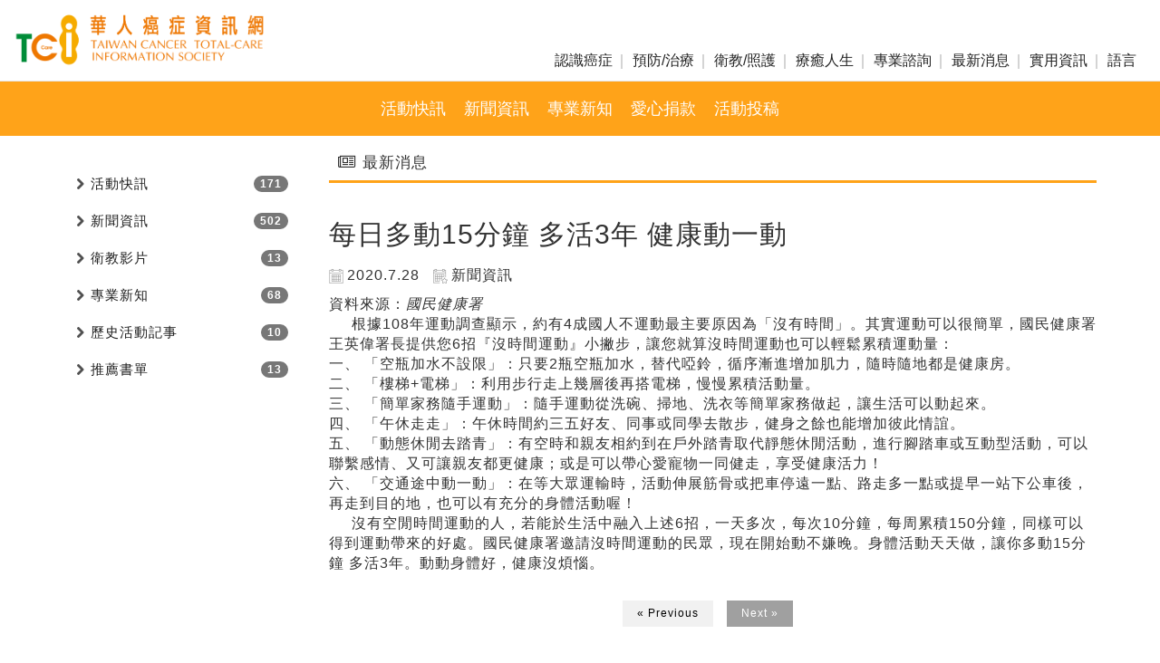

--- FILE ---
content_type: text/html; Charset=utf-8
request_url: https://www.tci-mandarin.com/ec99/rwd1277/news.asp?newsno=160
body_size: 20789
content:
<!DOCTYPE html>
<!--[if lt IE 7]> 	<html class="no-js ie6 oldie" lang="zh-TW"> <![endif]-->
<!--[if IE 7]>   	<html class="no-js ie7 oldie" lang="zh-TW"> <![endif]-->
<!--[if IE 8]>  	<html class="no-js ie8 oldie" lang="zh-TW"> <![endif]-->
<!--[if gt IE 8]><!-->
<html class="no-js" lang="zh-Hant-TW" dir="ltr">
<!--<![endif]-->

<head>
  <meta charset="utf-8">
  <meta http-equiv="X-UA-Compatible" content="IE=edge,chrome=1">
  <meta name="viewport" content="width=device-width, initial-scale=1, maximum-scale=1, user-scalable=no">
  <base href="//www.tci-mandarin.com/ec99/rwd1277/" />
<script type="application/ld+json">
{
  "@context": "https://schema.org",
  "@type": "Organization",
  "name": "台灣癌症資訊全人關懷協會-台灣癌症資訊全人關懷協會",
  "url": "https://www.tci-mandarin.com",
  "logo": "https://www.tci-mandarin.com/ec99/rwd1277/images/logo.png",
  "contactPoint": {
	"@type": "ContactPoint",
	"telephone": "02-2511-5101",
	"contactType": "customer service",
	"areaServed": "TW",
	"availableLanguage": ["zh-Hant"]
  }
}
</script>

<title>每日多動15分鐘 多活3年 健康動一動 - 台灣癌症資訊全人關懷協會-台灣癌症資訊全人關懷協會</title>
<meta name="keywords" content="tci,癌症,癌症諮詢.癌症資訊,腸癌,癌症圖說,乳癌,肺癌,胃癌,口腔癌,衛教,照護 ">
<meta name="description" content="
	資料來源：國民健康署



根據108年運動調查顯示，約有4成國人不運動最主要原因為「沒有時間」。其實運動可以很簡單，國民健康署王英偉署長提供您6招『沒時間運動』小撇步，讓您就算沒時間運動也可以輕鬆累積運動量：
一、「空瓶加水不設限」：只要2瓶空瓶加水，替代啞鈴，循序漸進增加肌力，隨時隨地都是健康房。
二、「樓梯+電梯」：利用步行走上幾層後再搭電梯，慢慢累積活動量。
三、「簡單家務隨手運動」：隨手運動從洗碗、掃地、洗衣等簡單家務做起，讓生活可以動起來。
四、「午休走走」：午休時間約三五好友、同事或同學去散步，健身之餘也能增加彼此情誼。
五、「動態休閒去踏青」：有空時和親友相約到在戶外踏青取代靜態休閒活動，進行腳踏車或互動型活動，可以聯繫感情、又可讓親友都更健康；或是可以帶心愛寵物一同健走，享受健康活力！
六、「交通途中動一動」：在等大眾運輸時，活動伸展筋骨或把車停遠一點、路走多一點或提早一站下公車後，再走到目的地，也可以有充分的身體活動喔！
沒有空閒時間運動的人，若能於生活中融入上述6招，一天多次，每次10分鐘，每周累積150分鐘，同樣可以得到運動帶來的好處。國民健康署邀請沒時間運動的民眾，現在開始動不嫌晚。身體活動天天做，讓你多動15分鐘多活3年。動動身體好，健康沒煩惱。

">
<meta name="AUTHOR" content="台灣癌症資訊全人關懷協會-台灣癌症資訊全人關懷協會">
<meta name="ROBOTS" content="INDEX, FOLLOW">
<meta property="og:title" content='每日多動15分鐘 多活3年 健康動一動 - 台灣癌症資訊全人關懷協會-台灣癌症資訊全人關懷協會'/>
<meta property="og:type" content='product'/>
<meta property="og:url" content="https://www.tci-mandarin.com/ec99/rwd1277/news.asp?newsno=160"/>
<meta property="og:site_name" content='台灣癌症資訊全人關懷協會-台灣癌症資訊全人關懷協會'/>
<link rel="canonical" href="https://www.tci-mandarin.com/ec99/rwd1277/news.asp?newsno=160" />
<link rel="alternate" href="https://www.tci-mandarin.com/ec99/rwd1277/news.asp?newsno=160" hreflang="zh-Hant" />
<meta name="msvalidate.01" content="8ED90FB69BCA31CF55BE7AADDF6636F3" /><!-- <a href='/ec99/rwd1277/default.asp'>Home</a> -->
<!-- Google tag (gtag.js) -->
<script async src="https://www.googletagmanager.com/gtag/js?id=G-72YX4XL23R"></script>
<script>
  window.dataLayer = window.dataLayer || [];
  function gtag(){dataLayer.push(arguments);}
  gtag('js', new Date());

  gtag('config', 'G-72YX4XL23R');
</script>

<!-- Global Site Tag (gtag.js) - Google Analytics -->
<script async src="https://www.googletagmanager.com/gtag/js?id=UA-155239606-51"></script>
<script>
  window.dataLayer = window.dataLayer || [];
  function gtag(){dataLayer.push(arguments);}
  gtag('js', new Date());

  gtag('config', 'UA-155239606-51');
</script>

<link rel="SHORTCUT ICON" href="/rwd1277/store/f1/shortcut.ico" />
<link rel="bookmark icon" href="/rwd1277/store/f1/shortcut.ico" />
<link rel="icon" href="/rwd1277/store/f1/shortcut.ico" /> 
<script type='text/javascript' src='/ec99/js/jquery-1.12.4.min.js' ></script>
<link rel="stylesheet" href="/ec99/css/shopping_tab.css">
<script src="/ec99/js/shopping_tab.js"></script>
<script src="/js/js.cookie.min.js"></script>

<link href="/ec99/css/style.css?v=201904231449" rel="stylesheet" type="text/css">
<link rel="stylesheet" href="./assets/css/bootstrap.min.css">
<link rel="stylesheet" href="./assets/css/font-awesome.min.css">
<link rel="stylesheet" href="./assets/css/animate.min.css">
<link rel="stylesheet" href="./assets/css/style_initialize.css">
<link rel="stylesheet" href="./assets/css/rwd1277_scss.min.css">
<link rel="stylesheet" href="assets/css/owl.carousel.min.css">
</link>
<link rel="stylesheet" href="assets/css/styleZ.css">
<link rel="stylesheet" href="assets/css/owl.theme.default.min.css">
</link>
<link rel="stylesheet" href="assets/css/new0418.css">

<!-- 2023-abby-megamenu -->
<link rel="stylesheet" href="assets/css/megamenu.css">



<link rel="stylesheet"
  href="bower_components/eonasdan-bootstrap-datetimepicker/build/css/bootstrap-datetimepicker.min.css" />
<!--[if lt IE 9]>
  <script src="https://cdnjs.cloudflare.com/ajax/libs/html5shiv/3.7.3/html5shiv.min.js"></script>
  <script src="https://cdnjs.cloudflare.com/ajax/libs/respond.js/1.4.2/respond.min.js"></script>
<![endif]-->


<!-- 2023-frank-megamenu -->
<link rel="stylesheet" href="assets/css/megamenu02.min.css">


<style>
  #Li_4,
  #Li_7,
  #Li_8,
  #Li_9,
  #Li_10,
  #Li_11,
  #Li_12,
  #Li_13,
  #Li_14 {
    display: none;
  }
</style>

</head>

<body>

  <!-- 電腦版navbar 20241108 增加多國語系版本navbar.2.asp  -->
  <!-- !增加多國語系版本(對應navbar04.asp) -->
<nav class="navbar navbar-default pcnav" role="navigation">

  <!--toplinebg-->


  <div class="navbar-header">
    <button type="button" class="navbar-toggle" data-toggle="collapse" data-target=".navbar-ex1-collapse">
      <span class="sr-only">選單切換</span>
      <span class="icon-bar"></span>
      <span class="icon-bar"></span>
      <span class="icon-bar"></span>
    </button>

    <div class="navbar-brand">
      <a href='/'><img src='/rwd1277/Store/OwnImage/logo-02.png' border='0'></a>
    </div>
  </div>

  <!-- 手機隱藏選單區 -->
  <div class="collapse navbar-collapse navbar-ex1-collapse">

    <div class="nav navbar-nav navbar-right MENU">
      <a href="javascript:;" tabindex="0" class="" id="" style="display:none;"></a>
      <a href="javascript:;" tabindex="0" class="a1" id="a1">認識癌症</a>
      <a href="javascript:;" tabindex="0" class="a2" id="a2">預防/治療</a>
      <a href="javascript:;" tabindex="0" class="a3" id="a3">衛教/照護</a>
      <a href="javascript:;" tabindex="0" class="a4" id="a4">療癒人生</a>
      <a href="javascript:;" tabindex="0" class="a5" id="a5">專業諮詢</a>
      <a href="javascript:;" tabindex="0" class="a7" id="a7">最新消息</a>
      <a href="javascript:;" tabindex="0" class="a6" id="a6">實用資訊</a>
      <!-- <a href='#modal-popo' data-toggle="modal"><i class="fa fa-search" aria-hidden="true"></i>搜尋</a> -->
      <!-- 裝了2組NAVBAR 會有衝突, 改FOOTER顯示該功能 -->
      <a href="javascript:;" tabindex="0" class="a8" id="a8">語言</a>
    </div>
    <div class="pd">
      <ul class="p1" id="PD1">
        <li><a href="category.asp?category_ID=547" title="癌症資訊">癌症資訊</a></li>
        <li><a href="category.asp?category_ID=15" title="癌症型態">癌症型態</a></li>
        <li><a href="category.asp?category_ID=392" title="危險因子">危險因子</a></li>
        <li><a href="category.asp?category_ID=412" title="癌症預後">癌症預後</a></li>
        <li><a href="Category.asp?Xcategory_id=9&category_id=41" title="癌症圖說">癌症圖說</a></li>
        <li><a href="Category.asp?category_id=340" title="簡易醫學字典">簡易醫學字典</a></li>
      </ul>
      <ul class="p2" id="PD2">
        <li><a href="category.asp?category_id=373" title="癌症篩檢">癌症篩檢</a></li>
        <li><a href="category.asp?category_id=477" title="預防癌症">預防癌症</a></li>
        <li><a href="category.asp?category_id=59" title="診斷">診斷</a></li>

        <li><a href="category.asp?category_id=50" title="治療方式">治療方式</a></li>
        <li><a href="category.asp?category_id=52" title="藥品字典">藥品字典</a></li>
        <li><a href="category.asp?category_id=203" title="常見治療組合">常見治療組合</a></li>
      </ul>
      <ul class="p3" id="PD3">
        <li><a href="category.asp?category_id=247" title="副作用處理">副作用處理</a></li>
        <li><a href="category.asp?category_id=445" title="情緒管理">情緒管理</a></li>
        <li><a href="category.asp?category_id=212" title="復健運動">復健運動</a></li>
        <li><a href="category.asp?category_id=379" title="營養照護">營養照護</a></li>
        <li><a href="category.asp?category_id=386" title="癌症照護">癌症照護</a></li>
        <li><a href="category.asp?category_id=219" title="晚期人生">晚期癌症</a></li>
        <li><a href="category.asp?category_id=85" title="安寧療護">安寧療護</a></li>
        <li><a href="news.asp?category=3" title="衛教影片">衛教影片</a></li>

      </ul>
      <ul class="p4" id="PD4">
        <li><a href="category.asp?category_id=605" title="簡介">簡介</a></li>
        <li><a href="category.asp?category_id=606" title="治療後的生活">治療後的生活</a></li>
        <li><a href="category.asp?category_id=607" title="追蹤照護">追蹤照護</a></li>
        <li><a href="category.asp?category_id=608" title="延遲效應">延遲效應</a></li>
        <li><a href="category.asp?category_id=609" title="家庭問題">家庭問題</a></li>
        <li><a href="category.asp?category_id=610" title="晚期癌症">晚期癌症</a></li>
        <li><a href="category.asp?category_id=611" title="兒童照護">兒童照護</a></li>

      </ul>
      <ul class="p5" id="PD5">
        <li><a href="qa.asp" title="我要發問">我要發問</a></li>
        <li><a href="faqII.asp" title="常見問題Q">常見問題Q&A</a></li>
        <li><a href="category.asp?category_ID=416" title="詢問醫師問題">詢問醫師問題</a></li>
        <li><a href="event.asp" title="央央醫師限時批" target="_blank">央央醫師限時批</a></li>
      </ul>
      <ul class="p6" id="PD6">
        <li><a href="category.asp?category_id=479" title="菸害防制">菸害防制</a></li>
        <li><a href="category.asp?category_id=226" title="臨床試驗">臨床試驗</a></li>
        <li><a href="category.asp?category_id=593" title="認識抗生素">認識抗生素</a></li>
        <li><a href="category.asp?category_ID=171" title="掛號通">掛號通</a></li>
        <li><a href="category.asp?category_id=421" title="心情故事">心情故事</a></li>
        <li><a href="category.asp?category_id=159" title="保險資訊">保險資訊</a></li>
        <li><a href="category.asp?category_id=196" title="社會資源">社會資源</a></li>
        <!-- <li><a href="category.asp?category_id=161" title="康復用品">康復用品</a></li> -->
        <li><a href="category.asp?category_id=561" title="健康園地">健康園地</a></li>
      </ul>

      <ul class="p7" id="PD7">
        <li><a href="news.asp?category=1" title="活動快訊">活動快訊</a></li>
        <li><a href="news.asp?category=2" title="新聞資訊">新聞資訊</a></li>

        <li><a href="news.asp?category=5" title="專業新知">專業新知</a></li>
        <li><a href="category.asp?category_ID=419" title="愛心捐款">愛心捐款</a></li>
        <li><a href="contributor.asp" title="活動投稿">活動投稿</a></li>
      </ul>


      <ul class="p8" id="PD8">
        <li><a target="_blank" href="https://www.tci-mandarin.com/" title="繁體">繁體</a></li>
        <li><a target="_blank"
            href="https://www-tci--mandarin-com.translate.goog/?_x_tr_sl=zh-TW&_x_tr_tl=zh-CN&_x_tr_hl=zh-TW&_x_tr_pto=wapp"
            title="簡體简体">简体</a></li>
        <li><a target="_blank"
            href="https://www-tci--mandarin-com.translate.goog/?_x_tr_sl=zh-TW&_x_tr_tl=vi&_x_tr_hl=zh-TW&_x_tr_pto=wapp"
            title="越南Tiếng Việt">Tiếng Việt</a></li>
        <li><a target="_blank"
            href="https://www-tci--mandarin-com.translate.goog/?_x_tr_sl=zh-TW&_x_tr_tl=id&_x_tr_hl=zh-TW&_x_tr_pto=wapp"
            title="印尼Indonesia">Indonesia</a></li>
        <li><a target="_blank"
            href="https://www-tci--mandarin-com.translate.goog/?_x_tr_sl=zh-TW&_x_tr_tl=tl&_x_tr_hl=zh-TW&_x_tr_pto=wapp"
            title="菲律賓Filipino">Filipino</a></li>
        <li><a target="_blank"
            href="https://www-tci--mandarin-com.translate.goog/?_x_tr_sl=zh-TW&_x_tr_tl=th&_x_tr_hl=zh-TW&_x_tr_pto=wapp"
            title="泰國แบบไทย">แบบไทย</a></li>
        <li><a target="_blank"
            href="https://www-tci--mandarin-com.translate.goog/?_x_tr_sl=zh-TW&_x_tr_tl=km&_x_tr_hl=zh-TW&_x_tr_pto=wapp"
            title="柬埔寨កម្ពុជា។">កម្ពុជា។</a></li>
        <li><a target="_blank" href="Sitemap-language.asp" title="更多語言">更多語言</a></li>
      </ul>

    </div>


    <!-- 手機隱藏選單區結束 -->
  </div>
</nav>


<!-- 客製NAVBAR -->
<style type="text/css">
  .collapse.navbar-collapse.navbar-ex1-collapse {
    background: #FFF;
  }

  ul li {
    list-style: none;
    padding: 0;
    margin: 0;
  }

  nav.navbar {
    border: 0;
    border-radius: 0;
    margin-bottom: 0;
    z-index: 100;
    position: fixed;
    width: 100%;
    top: 0;
  }

  .MENU {
    margin: 30px 0 0;
    position: relative;
    height: 45px;
    text-align: center;
    display: flex;
    flex-wrap: wrap;
  }

  .MENU>a {
    color: #222;
    text-decoration: none;
    padding: 4px 10px;
    margin: 0 4px;
    font-size: 16px;
    padding: 0px 10px 0px;
    height: 44px;
    line-height: 44px;
    z-index: 101;
    position: relative;
  }

  .MENU>a:focus {
    background-color: #084779;
    outline: none;
    border-radius: 0px;
    color: #fcbb60;
    position: relative;
  }

  .MENU>a+a::before {
    content: '';
    position: absolute;
    left: -3px;
    height: 16px;
    width: 2px;
    background: #d4d4d4;
    top: 15px;
  }

  .MENU>.a1::before {
    display: none;
  }

  .pd {
    width: 100%;
    min-height: 60px;
    position: absolute;
    background: hsla(36, 100%, 50%, .9);
    top: 74px;
    left: 0;
    overflow: hidden;
    display: flex;
    justify-content: center;
    align-items: center;
    transition: all .5s;
    z-index: 500;
  }

  .pd a {
    color: #FFF;
    font-size: 18px;
  }

  .pd ul {
    display: none;
    position: absolute;
    width: 80%;
    /* height: 50px; */
    padding-top: 16px;
    /* overflow: hidden; */
    text-align: center;
    z-index: 1;
    display: flex;
    justify-content: center;
    flex-basis: 200px;
    flex-wrap: wrap;
    align-items: center;
    padding: 0;
    line-height: 50px;
    /* 針對機XIE11調整*/
    left: 10%;
    /* 針對機XIE11調整*/
  }

  .pd ul li a {
    display: inline-block;
    padding: 0 10px;
    text-decoration: none;
    position: relative;
    -webkit-transition: all .5s;
    -moz-transition: all .5s;
  }

  .pd ul li a:after {
    content: attr(title);
    display: none;
    color: #464646;
    font-size: 12px;
  }

  .pd ul li a:hover {
    -webkit-transform: translate(0, -8px);
    -moz-transform: translate(0, -8px);
  }

  .pd ul li a:hover:after {
    color: #0066CC;
  }

  @media screen and (min-width:1200px) {

    .MENU a+a:focus::after {
      content: '';
      width: 10px;
      height: 10px;
      position: absolute;
      bottom: -1px;
      border-bottom: 9px solid #f2a32e;
      border-right: 10px solid transparent;
      border-left: 10px solid transparent;
      left: 10px;
      z-index: 999;
      display: block;
    }
  }


  @media screen and (max-width:1374px) {
    .pd {
      /* min-height: 120px; */
      transition: all .5s;
      top: 100%;
    }

    .MENU>a {
      margin: 0 1px;
    }
  }

  @media screen and (max-width:767px) {
    .MENU {
      margin-top: 0;
      display: flex;
      justify-content: center;
    }



    .pd {
      position: absolute;
      bottom: -22px;
      top: unset;
      height: 150px;
      transition: all .5s;
    }

    .pd ul li {
      line-height: 33px;
    }

    .navbar-collapse.in {
      overflow-y: auto;
      min-height: 250px;
      width: 100%;
    }
  }

  @media screen and (max-width:400px) {
    .navbar-collapse.in {

      min-height: 300px;
    }

    .pd {

      bottom: 0px;

    }

  }

  #PD1 {
    display: none;
  }

  #PD2 {
    display: none;
  }

  #PD3 {
    display: none;
  }

  #PD4 {
    display: none;
  }

  #PD5 {
    display: none;
  }

  #PD6 {
    display: none;
  }

  #PD7 {
    display: none;
  }

  #PD8 {
    display: none;
  }

  /* .pd ul.p1{display:flex;} */
  .pd ul.p1 li:nth-child(1) a {
    -webkit-animation: mac1 1s ease;
    -moz-animation: mac1 1s ease;
  }

  .pd ul.p1 li:nth-child(2) a {
    -webkit-animation: mac2 1s ease;
    -moz-animation: mac2 1s ease;
  }

  .pd ul.p1 li:nth-child(3) a {
    -webkit-animation: mac3 1s ease;
    -moz-animation: mac3 1s ease;
  }

  .pd ul.p1 li:nth-child(4) a {
    -webkit-animation: mac4 1s ease;
    -moz-animation: mac4 1s ease;
  }

  .pd ul.p1 li:nth-child(5) a {
    -webkit-animation: mac5 1s ease;
    -moz-animation: mac5 1s ease;
  }

  .pd ul.p1 li:nth-child(6) a {
    -webkit-animation: mac6 1s ease;
    -moz-animation: mac6 1s ease;
  }

  .pd ul.p1 li:nth-child(7) a {
    -webkit-animation: mac7 1s ease;
    -moz-animation: mac7 1s ease;
  }

  .pd ul.p1 li:nth-child(8) a {
    -webkit-animation: mac8 1s ease;
    -moz-animation: mac8 1s ease;
  }

  /* .MENU > a.a2:focus ~ ul.p1{display:none;}
  .MENU > a.a2:focus ~ ul.p2{display:flex;} */
  /* .menu > a.a2:focus .pd ul.p1{ display:none;} */
  /* .menu > a.a2:focus .pd ul.p2{ display: flex;} */
  .pd ul.p2 li:nth-child(1) a {
    -webkit-animation: mac1 1s;
    -moz-animation: mac1 1s ease;
  }

  .pd ul.p2 li:nth-child(2) a {
    -webkit-animation: mac2 1s;
    -moz-animation: mac2 1s ease;
  }

  .pd ul.p2 li:nth-child(3) a {
    -webkit-animation: mac3 1s;
    -moz-animation: mac3 1s ease;
  }

  .pd ul.p2 li:nth-child(4) a {
    -webkit-animation: mac4 1s;
    -moz-animation: mac4 1s ease;
  }

  .pd ul.p2 li:nth-child(5) a {
    -webkit-animation: mac5 1s;
    -moz-animation: mac5 1s ease;
  }

  .pd ul.p2 li:nth-child(6) a {
    -webkit-animation: mac6 1s;
    -moz-animation: mac6 1s ease;
  }

  .pd ul.p2 li:nth-child(7) a {
    -webkit-animation: mac7 1s;
    -moz-animation: mac7 1s ease;
  }

  .pd ul.p2 li:nth-child(8) a {
    -webkit-animation: mac8 1s;
    -moz-animation: mac8 1s ease;
  }

  .pd ul.p2 li:nth-child(9) a {
    -webkit-animation: mac9 1s;
    -moz-animation: mac9 1s ease;
  }


  .pd ul.p3 li:nth-child(1) a {
    -webkit-animation: mac1 1s;
    -moz-animation: mac1 1s ease;
  }

  .pd ul.p3 li:nth-child(2) a {
    -webkit-animation: mac2 1s;
    -moz-animation: mac2 1s ease;
  }

  .pd ul.p3 li:nth-child(3) a {
    -webkit-animation: mac3 1s;
    -moz-animation: mac3 1s ease;
  }

  .pd ul.p3 li:nth-child(4) a {
    -webkit-animation: mac4 1s;
    -moz-animation: mac4 1s ease;
  }

  .pd ul.p3 li:nth-child(5) a {
    -webkit-animation: mac5 1s;
    -moz-animation: mac5 1s ease;
  }

  .pd ul.p3 li:nth-child(6) a {
    -webkit-animation: mac6 1s;
    -moz-animation: mac6 1s ease;
  }

  .pd ul.p3 li:nth-child(7) a {
    -webkit-animation: mac6 1s;
    -moz-animation: mac7 1s ease;
  }

  .pd ul.p3 li:nth-child(8) a {
    -webkit-animation: mac6 1s;
    -moz-animation: mac8 1s ease;
  }


  .pd ul.p4 li:nth-child(1) a {
    -webkit-animation: mac2 1s;
    -moz-animation: mac2 1s ease;
  }

  .pd ul.p4 li:nth-child(2) a {
    -webkit-animation: mac3 1s;
    -moz-animation: mac3 1s ease;
  }

  .pd ul.p4 li:nth-child(3) a {
    -webkit-animation: mac4 1s;
    -moz-animation: mac4 1s ease;
  }

  .pd ul.p4 li:nth-child(4) a {
    -webkit-animation: mac5 1s;
    -moz-animation: mac5 1s ease;
  }

  .pd ul.p4 li:nth-child(5) a {
    -webkit-animation: mac5 1s;
    -moz-animation: mac5 1s ease;
  }

  .pd ul.p4 li:nth-child(6) a {
    -webkit-animation: mac6 1s;
    -moz-animation: mac6 1s ease;
  }

  .pd ul.p4 li:nth-child(7) a {
    -webkit-animation: mac7 1s;
    -moz-animation: mac7 1s ease;
  }

  .pd ul.p4 li:nth-child(8) a {
    -webkit-animation: mac8 1s;
    -moz-animation: mac8 1s ease;
  }

  .pd ul.p5 li:nth-child(1) a {
    -webkit-animation: mac2 1s;
    -moz-animation: mac2 1s ease;
  }

  .pd ul.p5 li:nth-child(2) a {
    -webkit-animation: mac3 1s;
    -moz-animation: mac3 1s ease;
  }

  .pd ul.p5 li:nth-child(3) a {
    -webkit-animation: mac4 1s;
    -moz-animation: mac4 1s ease;
  }

  .pd ul.p5 li:nth-child(4) a {
    -webkit-animation: mac5 1s;
    -moz-animation: mac5 1s ease;
  }

  .pd ul.p5 li:nth-child(5) a {
    -webkit-animation: mac5 1s;
    -moz-animation: mac5 1s ease;
  }

  .pd ul.p5 li:nth-child(6) a {
    -webkit-animation: mac6 1s;
    -moz-animation: mac6 1s ease;
  }

  .pd ul.p5 li:nth-child(7) a {
    -webkit-animation: mac7 1s;
    -moz-animation: mac7 1s ease;
  }

  .pd ul.p5 li:nth-child(8) a {
    -webkit-animation: mac8 1s;
    -moz-animation: mac8 1s ease;
  }

  .pd ul.p6 li:nth-child(1) a {
    -webkit-animation: mac2 1s;
    -moz-animation: mac2 1s ease;
  }

  .pd ul.p6 li:nth-child(2) a {
    -webkit-animation: mac3 1s;
    -moz-animation: mac3 1s ease;
  }

  .pd ul.p6 li:nth-child(3) a {
    -webkit-animation: mac4 1s;
    -moz-animation: mac4 1s ease;
  }

  .pd ul.p6 li:nth-child(4) a {
    -webkit-animation: mac4 1s;
    -moz-animation: mac4 1s ease;
  }

  .pd ul.p6 li:nth-child(5) a {
    -webkit-animation: mac5 1s;
    -moz-animation: mac5 1s ease;
  }

  .pd ul.p6 li:nth-child(6) a {
    -webkit-animation: mac6 1s;
    -moz-animation: mac6 1s ease;
  }

  .pd ul.p6 li:nth-child(7) a {
    -webkit-animation: mac7 1s;
    -moz-animation: mac7 1s ease;
  }

  .pd ul.p6 li:nth-child(8) a {
    -webkit-animation: mac8 1s;
    -moz-animation: mac8 1s ease;
  }

  .pd ul.p7 li:nth-child(1) a {
    -webkit-animation: mac2 1s;
    -moz-animation: mac2 1s ease;
  }

  .pd ul.p7 li:nth-child(2) a {
    -webkit-animation: mac3 1s;
    -moz-animation: mac3 1s ease;
  }

  .pd ul.p7 li:nth-child(3) a {
    -webkit-animation: mac4 1s;
    -moz-animation: mac4 1s ease;
  }

  .pd ul.p7 li:nth-child(4) a {
    -webkit-animation: mac5 1s;
    -moz-animation: mac5 1s ease;
  }

  .pd ul.p7 li:nth-child(5) a {
    -webkit-animation: mac5 1s;
    -moz-animation: mac5 1s ease;
  }

  .pd ul.p7 li:nth-child(6) a {
    -webkit-animation: mac6 1s;
    -moz-animation: mac6 1s ease;
  }

  .pd ul.p7 li:nth-child(7) a {
    -webkit-animation: mac7 1s;
    -moz-animation: mac7 1s ease;
  }

  .pd ul.p7 li:nth-child(8) a {
    -webkit-animation: mac8 1s;
    -moz-animation: mac8 1s ease;
  }



  .pd ul.p8 li:nth-child(1) a {
    -webkit-animation: mac2 1s;
    -moz-animation: mac2 1s ease;
  }

  .pd ul.p8 li:nth-child(2) a {
    -webkit-animation: mac3 1s;
    -moz-animation: mac3 1s ease;
  }

  .pd ul.p8 li:nth-child(3) a {
    -webkit-animation: mac4 1s;
    -moz-animation: mac4 1s ease;
  }

  .pd ul.p8 li:nth-child(4) a {
    -webkit-animation: mac5 1s;
    -moz-animation: mac5 1s ease;
  }

  .pd ul.p8 li:nth-child(5) a {
    -webkit-animation: mac5 1s;
    -moz-animation: mac5 1s ease;
  }

  .pd ul.p8 li:nth-child(6) a {
    -webkit-animation: mac6 1s;
    -moz-animation: mac6 1s ease;
  }

  .pd ul.p8 li:nth-child(7) a {
    -webkit-animation: mac7 1s;
    -moz-animation: mac7 1s ease;
  }

  .pd ul.p8 li:nth-child(8) a {
    -webkit-animation: mac8 1s;
    -moz-animation: mac8 1s ease;
  }





  /*animation Keyframes start*/
  /*animation for webkit*/
  @-webkit-keyframes mac1 {
    0% {
      -webkit-transform: translate(390px, -160px);
      opacity: 0;
    }

    100% {
      -webkit-transform: translate(0px, 0px);
      opacity: 1;
    }
  }

  @-webkit-keyframes mac2 {
    0% {
      -webkit-transform: translate(260px, -160px);
      opacity: 0;
    }

    100% {
      -webkit-transform: translate(0px, 0px);
      opacity: 1;
    }
  }

  @-webkit-keyframes mac3 {
    0% {
      -webkit-transform: translate(130px, -160px);
      opacity: 0;
    }

    100% {
      -webkit-transform: translate(0px, 0px);
      opacity: 1;
    }
  }

  @-webkit-keyframes mac4 {
    0% {
      -webkit-transform: translate(-130px, -160px);
      opacity: 0;
    }

    100% {
      -webkit-transform: translate(0px, 0px);
      opacity: 1;
    }
  }

  @-webkit-keyframes mac5 {
    0% {
      -webkit-transform: translate(-260px, -160px);
      opacity: 0;
    }

    100% {
      -webkit-transform: translate(0px, 0px);
      opacity: 1;
    }
  }

  @-webkit-keyframes mac6 {
    0% {
      -webkit-transform: translate(-390px, -160px);
      opacity: 0;
    }

    100% {
      -webkit-transform: translate(0px, 0px);
      opacity: 1;
    }
  }

  @-webkit-keyframes mac7 {
    0% {
      -webkit-transform: translate(-520px, -160px);
      opacity: 0;
    }

    100% {
      -webkit-transform: translate(0px, 0px);
      opacity: 1;
    }
  }

  @-webkit-keyframes mac8 {
    0% {
      -webkit-transform: translate(-680px, -160px);
      opacity: 0;
    }

    100% {
      -webkit-transform: translate(0px, 0px);
      opacity: 1;
    }
  }

  @-webkit-keyframes mac9 {
    0% {
      -webkit-transform: translate(-840px, -160px);
      opacity: 0;
    }

    100% {
      -webkit-transform: translate(0px, 0px);
      opacity: 1;
    }
  }

  /*Animation for Firefox*/
  @-moz-keyframes mac1 {
    0% {
      -moz-transform: translate(390px, -160px);
      opacity: 0;
    }

    100% {
      -moz-transform: translate(0px, 0px);
      opacity: 1;
    }
  }

  @-moz-keyframes mac2 {
    0% {
      -moz-transform: translate(260px, -160px);
      opacity: 0;
    }

    100% {
      -moz-transform: translate(0px, 0px);
      opacity: 1;
    }
  }

  @-moz-keyframes mac3 {
    0% {
      -moz-transform: translate(130px, -160px);
      opacity: 0;
    }

    100% {
      -moz-transform: translate(0px, 0px);
      opacity: 1;
    }
  }

  @-moz-keyframes mac4 {
    0% {
      -moz-transform: translate(-130px, -160px);
      opacity: 0;
    }

    100% {
      -moz-transform: translate(0px, 0px);
      opacity: 1;
    }
  }

  @-moz-keyframes mac5 {
    0% {
      -moz-transform: translate(-260px, -160px);
      opacity: 0;
    }

    100% {
      -moz-transform: translate(0px, 0px);
      opacity: 1;
    }
  }

  @-moz-keyframes mac6 {
    0% {
      -moz-transform: translate(-390px, -160px);
      opacity: 0;
    }

    100% {
      -moz-transform: translate(0px, 0px);
      opacity: 1;
    }
  }

  @-moz-keyframes mac7 {
    0% {
      -moz-transform: translate(-520px, -160px);
      opacity: 0;
    }

    100% {
      -moz-transform: translate(0px, 0px);
      opacity: 1;
    }
  }

  @-moz-keyframes mac8 {
    0% {
      -moz-transform: translate(-650px, -160px);
      opacity: 0;
    }

    100% {
      -moz-transform: translate(0px, 0px);
      opacity: 1;
    }
  }

  @-moz-keyframes mac9 {
    0% {
      -moz-transform: translate(-840px, -160px);
      opacity: 0;
    }

    100% {
      -moz-transform: translate(0px, 0px);
      opacity: 1;
    }
  }



  .KV {
    position: relative;
    z-index: -1;
  }

  /* 客製NAVBAR 設定*/
  .iD_NB_06.navbar-default {
    background-color: #fff;
    border-color: #fff;
    width: 100%
  }

  .iD_NB_06.SEARCH-BAR.navbar-form {
    -webkit-box-shadow: none;
    box-shadow: none
  }

  .iD_NB_06.SEARCH-BAR .container {
    padding-top: 5px;
  }

  #LOGO {
    margin-left: 5px
  }

  .iD_NB_06 a {
    text-decoration: none;
  }

  form.navbar-form.navbar-right {
    position: relative;
    width: 100%
  }

  .toplink-left {
    float: left;
    padding: 15px
  }

  .toplink-right {
    float: right;
    padding: 15px
  }

  .iD_NB_06.TOPLINK-BG {
    background: #e7e7e7;
    overflow: hidden;
    border-bottom: 1px solid #CCC;
  }

  .iD_NB_06.SEARCH-BAR {
    display: none;
    background: #ff9800;
    position: absolute;
    top: 50px;
    left: 0;
    right: 0;
    top: 74px;
    z-index: 999;
    height: 60px;
  }

  .iD_NB_06.SEARCH-BAR .form-control {
    border: 0;
    float: left;
    width: 100%;
    background: rgba(255, 255, 255, 0.1);
    border: 0;
    color: #FFF
  }

  .iD_NB_06.SEARCH-BAR .form-control::-webkit-input-placeholder {
    color: #fff
  }

  .iD_NB_06.SEARCH-BAR .form-control::-moz-placeholder {
    color: #fff
  }

  .iD_NB_06.SEARCH-BAR .form-control::-moz-placeholder {
    color: #fff
  }

  .iD_NB_06.SEARCH-BAR .form-control:-ms-input-placeholder {
    color: #fff
  }

  .iD_NB_06.SEARCH-BAR .form-control::-ms-input-placeholder {
    color: #fff
  }

  .SBTN {
    position: absolute;
    right: 30px;
    top: 0
  }

  @media screen and (max-width:1374px) {
    .iD_NB_06.SEARCH-BAR {
      /* height: 120px; */
      top: 151px;
    }


  }

  @media (min-width: 768px) {
    .navbar-form .form-group {
      display: inline-block;
      margin-bottom: 0;
      vertical-align: middle;
      width: 98%;
    }
  }


  @media screen and (max-width: 1110px) {
    .pd ul {
      line-height: 25px;
    }
  }



  @media screen and (max-width:1024px) {
    .iD_NB_06.SEARCH-BAR {
      top: 154px;
    }
  }

  @media screen and (max-width:767px) {

    div#carousel-generic {
      margin-top: 66px;
    }


    .toplink-left {
      display: none
    }

    .iD_NB_06.SEARCH-BAR {
      padding: 15px;
      top: 206px;
      height: 149px;
    }

    .iD_NB_06.SEARCH-BAR .form-control {
      border: 0;
      float: left;
      width: 100%;
      background: rgba(255, 255, 255, 0.1);
      border: 0;
      color: #FFF
    }

    .iD_NB_06.navbar-default .navbar-collapse,
    .navbar-default .navbar-form {
      border: 0;
      border-color: none;
      box-shadow: none;
      margin-top: 25px;
    }

    .SBTN {
      top: 9px;
      right: -15px
    }
  }



  @media screen and (max-width:400px) {
    .iD_NB_06.SEARCH-BAR {
      top: 284px;
    }
  }

  .closeBtn {
    position: absolute;
    /* right: 0;
    top: 4px; */
    font-size: 18px;
    color: #905600;
    cursor: pointer;
    /*改用GOOGLE SEARCH 時.位置需另調整*/
    right: 1%;
    top: 16px;

  }

  @media screen and (max-width:768px) {
    .closeBtn {
      /* right: -12px;
      top: -35px; */
      right: 3%;
      top: 10px;
    }
  }

  /*GOOGLE SEARCH*/
  .gsc-control-searchbox-only.gsc-control-searchbox-only-zh-TW {
    padding-top: 10px;
  }

  @media screen and (max-width:768px) {
    .gsc-control-searchbox-only.gsc-control-searchbox-only-zh-TW {
      padding-top: 40px;
    }
  }


  a#translateLink {
    color: #1140b9;
    margin-left: 0px;
    font-weight: bold;
  }

  a#translateLink:focus {
    background-color: white
  }
</style>

  <!-- 手機版navbar 20241108 增加多國語系版本navbar04.asp -->
  <div class="mbnav">
    <!-- !增加多國語系版本(對應navbar.2.asp) -->
<div id="navbar_h"></div>
<nav class="navbar navbar-default" role="navigation">

  <!--toplinebg-->
  <div class="navbar-header">
    <div class="navbar-brand">
      <a href='/'><img src='/rwd1277/Store/OwnImage/logo-02.png' border='0'></a>
    </div>

    <button type="button" class="navbar-toggle" data-toggle="collapse" data-target=".navbar-ex1-collapse">
      <span class="sr-only">選單切換</span>
      <span class="icon-bar"></span>
      <span class="icon-bar"></span>
      <span class="icon-bar"></span>
    </button>
    <a href="category.asp?category_ID=419" class="donate">捐款</a>
  </div>

  <!-- mega-menu 搭配bootstrap3 data-toggle="dropdown"-->
  <div class="collapse navbar-collapse navbar-ex1-collapse">
    <ul class="nav navbar-nav navbar-right attr-nav mainlink ipad-toggle-menu">
      <!-- 認識癌症 -->
      <li class="toggle-mega-menu">
        <a href="" data-toggle="dropdown" aria-haspopup="true" aria-expanded="false" class="mainBtn">認識癌症 <span
            class="fa fa-angle-down"></span></a>
        <div class="dropdown-mega-menu">
          <div class="mega-row-menu">
            <div class="col-block">
              <h3 class="menuTitle"><a href="category.asp?category_ID=547">癌症資訊</a></h3>
              <!-- <ul class="childMenu hidden-xs">
                <li>
                  <a href="category.asp?category_ID=547">什麼是癌症</a>
                </li>
                <li><a href="category.asp?category_ID=549">壓力與癌症</a></li>
                <li><a href="category.asp?category_ID=558">癌症差異</a></li>
                <li>
                  <a href="">癌症統計</a>
              </ul> -->

            </div>
            <div class="col-block">
              <h3 class="menuTitle"><a href="category.asp?category_ID=15">癌症型態</a></h3>

            </div>
            <div class="col-block">
              <h3 class="menuTitle"><a href="category.asp?category_ID=392">危險因子</a></h3>

            </div>
            <div class="col-block">
              <h3 class="menuTitle"><a href="category.asp?category_ID=412">癌症預後</a></h3>
              <!-- <ul class="childMenu hidden-xs">
                <li><a href="category.asp?category_ID=412">癌症的預後</a></li>
                <li><a href="category.asp?category_ID=413">癌症存活統計</a></li>
                <li><a href="category.asp?category_ID=414">治癒與緩解</a></li>
              </ul> -->
            </div>
            <div class="col-block">
              <h3 class="menuTitle"><a href="Category.asp?Xcategory_id=9&category_id=41">癌症圖說</a></h3>
              <!-- <ul class="childMenu hidden-xs">
                <li>
                  <a href="category.asp?category_ID=41">頭頸部</a></li>
                <li><a href="category.asp?category_ID=42">胸部</a></li>
                <li><a href="category.asp?category_ID=43">腹部</a></li>
                <li><a href="category.asp?category_ID=44">骨盆腔</a></li>
                <li><a href="category.asp?category_ID=45">其他部位</a></li>
                <li><a href="category.asp?category_ID=211">兒童癌症</a></li>
              </ul> -->
            </div>
            <div class="col-block">
              <h3 class="menuTitle"><a href="category.asp?category_ID=340">簡易醫學字典</a>
              </h3>
            </div>
          </div>
        </div>
      </li>
      <!-- 預防/治療 -->
      <li class="toggle-mega-menu">
        <a href="" data-toggle="dropdown" aria-haspopup="true" aria-expanded="false" class="mainBtn">預防/治療 <span
            class="fa fa-angle-down"></span></a>
        <div class="dropdown-mega-menu">
          <div class="mega-row-menu">
            <div class="col-block">
              <h3 class="menuTitle">
                <a href="category.asp?category_id=373">癌症篩檢</a>
              </h3>
            </div>
            <div class="col-block">
              <h3 class="menuTitle">
                <a href="category.asp?category_id=477">預防癌症</a>
              </h3>

            </div>
            <div class="col-block">
              <h3 class="menuTitle">
                <a href="category.asp?category_id=59">診斷</a>
              </h3>
            </div>
            <!-- <div class="col-block">
              <h3 class="menuTitle">
                <a href="category.asp?category_id=48">檢查項目</a>
              </h3>

            </div> -->
            <div class="col-block">
              <h3 class="menuTitle">
                <a href="category.asp?category_id=66">治療方式</a>
              </h3>
              <!-- <h3 class="menuTitle">治療方式</h3> -->
              <!-- <ul class="childMenu">
                <li><a href="category.asp?category_id=66">局部性治療</a></li>
                <li><a href="category.asp?category_id=72">外科治療</a></li>
                <li><a href="category.asp?category_ID=492">光動力療法</a></li>
                <li><a href="category.asp?category_ID=73">射頻治療</a></li>
                <li><a href="category.asp?category_ID=74">動脈栓塞療法</a></li>
                <li><a href="category.asp?category_ID=75">全身性治療</a></li>
              </ul> -->
            </div>
            <div class="col-block">
              <h3 class="menuTitle">
                <a href="category.asp?category_ID=52">藥品字典</a>
              </h3>
            </div>
            <div class="col-block">
              <h3 class="menuTitle">
                <a href="category.asp?category_id=203">常見治療組合</a>
              </h3>
            </div>
          </div>
        </div>
      </li>
      <!-- 衛教/照護 -->
      <li class="toggle-mega-menu">
        <a href="" data-toggle="dropdown" aria-haspopup="true" aria-expanded="false" class="mainBtn">衛教/照護 <span
            class="fa fa-angle-down"></span></a>
        <div class="dropdown-mega-menu">
          <div class="mega-row-menu">
            <div class="col-block">
              <h3 class="menuTitle"><a href="category.asp?category_ID=247">副作用處理</a></h3>
            </div>
            <div class="col-block">
              <h3 class="menuTitle"><a href="category.asp?category_ID=447">情緒管理</a></h3>

            </div>
            <div class="col-block">
              <h3 class="menuTitle"><a href="category.asp?category_ID=212">復健運動</a></h3>

            </div>

            <div class="col-block">
              <h3 class="menuTitle"><a href="category.asp?category_ID=380">營養照護</a></h3>

            </div>


            <div class="col-block">

              <h3 class="menuTitle"><a href="category.asp?category_ID=220">晚期癌症</a></h3>

            </div>
            <div class="col-block">
              <h3 class="menuTitle"><a href="category.asp?category_ID=526">癌症照護</a></h3>
            </div>
            <div class="col-block">
              <h3 class="menuTitle"><a href="category.asp?category_ID=85">安寧療護</a></h3>
            </div>
            <div class="col-block">
              <h3 class="menuTitle">
                <a href="news.asp?category=3">衛教影片</a>
              </h3>
            </div>
          </div>
        </div>
      </li>
      <!-- 療癒人生 -->
      <li class="toggle-mega-menu">
        <a href="" data-toggle="dropdown" aria-haspopup="true" aria-expanded="false" class="mainBtn">療癒人生 <span
            class="fa fa-angle-down"></span></a>
        <div class="dropdown-mega-menu">
          <div class="mega-row-menu">
            <div class="col-block">
              <h3 class="menuTitle"><a href="category.asp?category_ID=113">療癒人生</a></h3>
              <!-- <ul class="childMenu">
                <li><a href="category.asp?category_ID=113">簡介</a></li>
                <li><a href="category.asp?category_ID=114">治療後的生活</a></li>
              </ul> -->
            </div>
            <div class="col-block">
              <h3 class="menuTitle"><a href="category.asp?category_ID=116">追蹤照護</a></h3>
              <!-- <ul class="childMenu">
                <li><a href="category.asp?category_ID=116">追蹤照護</a></li>
                <li><a href="category.asp?category_ID=117">留意復發</a></li>
                <li><a href="category.asp?category_ID=118">副作用處理</a></li>
              </ul> -->
            </div>
            <div class="col-block">
              <h3 class="menuTitle"><a href="category.asp?category_ID=122">生活調適</a></h3>
              <!-- <ul class="childMenu">
                <li><a href="category.asp?category_ID=122">專家 Q & A </a></li>
                <li><a href="category.asp?category_ID=123">復發的恐懼</a></li>
                <li><a href="category.asp?category_ID=124">罹癌後生育</a></li>
                <li><a href="category.asp?category_ID=125">生育協助</a></li>
                <li><a href="category.asp?category_ID=126">創傷後壓力症候群</a></li>
                <li><a href="category.asp?category_ID=127">創傷後的成長</a></li>
              </ul> -->
            </div>

            <div class="col-block">
              <h3 class="menuTitle"><a href="category.asp?category_ID=128">長期副作用</a></h3>

            </div>
            <div class="col-block">
              <h3 class="menuTitle"><a href="category.asp?category_ID=132">癌症復發</a></h3>

            </div>
            <div class="col-block">
              <h3 class="menuTitle"><a href="category.asp?category_ID=461">第二個癌症</a></h3>

            </div>

            <div class="col-block">
              <h3 class="menuTitle"><a href="category.asp?category_ID=135">健康生活</a></h3>

            </div>
            <div class="col-block">
              <h3 class="menuTitle"><a href="category.asp?category_ID=137">營養與食物安全</a></h3>

            </div>
            <div class="col-block">
              <h3 class="menuTitle"><a href="category.asp?category_ID=467">慢性癌症</a></h3>

            </div>
            <div class="col-block">
              <h3 class="menuTitle"><a href="category.asp?category_ID=472">癌後復健</a></h3>

            </div>
            <div class="col-block">
              <h3 class="menuTitle">
                <a href="category.asp?category_ID=111">發揮影響力</a>
              </h3>
            </div>

          </div>
        </div>
      </li>
      <!-- 專業諮詢 -->
      <li class="toggle-mega-menu">
        <a href="" data-toggle="dropdown" aria-haspopup="true" aria-expanded="false" class="mainBtn">專業諮詢 <span
            class="fa fa-angle-down"></span></a>
        <div class="dropdown-mega-menu">
          <div class="mega-row-menu">
            <div class="col-block">
              <h3 class="menuTitle"><a href="qa.asp">我要發問</a></h3>
            </div>
            <div class="col-block">
              <h3 class="menuTitle"><a href="faqII.asp">常見問題Q&A</a></h3>
            </div>

            <div class="col-block">
              <h3 class="menuTitle"><a href="category.asp?category_ID=522">詢問醫師問題</a></h3>
            </div>
            <div class="col-block">
              <h3 class="menuTitle"><a href="event.asp" target="_blank">央央醫師限時批</a></h3>
            </div>
          </div>
        </div>
      </li>
      <!-- 最新消息 -->
      <li class="toggle-mega-menu">
        <a href="" data-toggle="dropdown" aria-haspopup="true" aria-expanded="false" class="mainBtn">最新消息 <span
            class="fa fa-angle-down"></span></a>
        <div class="dropdown-mega-menu">
          <div class="mega-row-menu">
            <div class="col-block">
              <h3 class="menuTitle">
                <a href="news.asp?category=1">活動快訊</a>
              </h3>
            </div>
            <div class="col-block">
              <h3 class="menuTitle">
                <a href="news.asp?category=2">新聞資訊</a>
              </h3>
            </div>

            <div class="col-block">
              <h3 class="menuTitle">
                <a href="news.asp?category=5">專業新知</a>
              </h3>
            </div>
            <div class="col-block">
              <h3 class="menuTitle">
                <a href="category.asp?category_ID=419">愛心捐款</a>
              </h3>
            </div>

            <div class="col-block">
              <h3 class="menuTitle">
                <a href="contributor.asp">活動投稿</a>
              </h3>
            </div>
          </div>
        </div>
      </li>
      <!-- 實用資訊 -->
      <li class="toggle-mega-menu">
        <a href="" data-toggle="dropdown" aria-haspopup="true" aria-expanded="false" class="mainBtn">實用資訊 <span
            class="fa fa-angle-down"></span></a>
        <div class="dropdown-mega-menu">
          <div class="mega-row-menu">
            <div class="col-block">
              <h3 class="menuTitle"><a href="category.asp?category_ID=479">菸害防制</a></h3>
            </div>
            <div class="col-block">
              <h3 class="menuTitle"><a href="category.asp?category_ID=162">臨床試驗</a></h3>
            </div>
            <div class="col-block">
              <h3 class="menuTitle"><a href="category.asp?category_ID=593">認識抗生素</a></h3>
            </div>
            <div class="col-block">
              <h3 class="menuTitle"><a href="category.asp?category_ID=170">掛號通</a></h3>
            </div>
            <div class="col-block">
              <h3 class="menuTitle">
                <a href="category.asp?category_ID=421">心情故事</a>
              </h3>
            </div>
            <div class="col-block">
              <h3 class="menuTitle"><a href="category.asp?category_ID=320">保險資訊</a></h3>

            </div>
            <div class="col-block">
              <h3 class="menuTitle"><a href="category.asp?category_ID=196">社會資源</a></h3>

            </div>

            <!-- <div class="col-block">
              <h3 class="menuTitle"><a href="category.asp?category_ID=161">康復用品</a></h3>
            </div> -->
            <div class="col-block">
              <h3 class="menuTitle"><a href="category.asp?category_ID=561">健康園地</a></h3>
              <!-- <ul class="childMenu">
                <li>
                  <a href="category.asp?category_ID=561">健康食譜1</a>
                </li>
              </ul> -->
            </div>

          </div>
        </div>
      </li>

      <!-- 捐款支持 -->
      <li class="toggle-mega-menu">
        <a href="" data-toggle="dropdown" aria-haspopup="true" aria-expanded="false" class="mainBtn">捐款支持 <span
            class="fa fa-angle-down"></span></a>
        <div class="dropdown-mega-menu">
          <div class="mega-row-menu">
            <div class="col-block">
              <h3 class="menuTitle"><a href="category.asp?category_ID=196">捐款支持</a></h3>
              <!-- <ul class="childMenu">
                <li><a href="category.asp?category_ID=196">線上捐款</a></li>
                <li><a href="category.asp?category_ID=245">損贈QA</a></li>
              </ul> -->
            </div>
          </div>
        </div>
      </li>

      <!-- 語系 -->
      <li class="toggle-mega-menu">
        <a href="" data-toggle="dropdown" aria-haspopup="true" aria-expanded="false" class="mainBtn">語言<span
            class="fa fa-angle-down"></span></a>
        <div class="dropdown-mega-menu">
          <div class="mega-row-menu">
            <div class="col-block">
              <h3 class="menuTitle"><a target="_blank" href="https://www.tci-mandarin.com/" title="繁體">繁體</a></h3>
            </div>
            <div class="col-block">
              <h3 class="menuTitle"><a target="_blank"
                  href="https://www-tci--mandarin-com.translate.goog/?_x_tr_sl=zh-TW&_x_tr_tl=zh-CN&_x_tr_hl=zh-TW&_x_tr_pto=wapp"
                  title="簡體简体">简体</a></h3>
            </div>
            <div class="col-block">
              <h3 class="menuTitle"><a target="_blank"
                  href="https://www-tci--mandarin-com.translate.goog/?_x_tr_sl=zh-TW&_x_tr_tl=vi&_x_tr_hl=zh-TW&_x_tr_pto=wapp"
                  title="越南Tiếng Việt">Tiếng Việt</a></h3>
            </div>
            <div class="col-block">
              <h3 class="menuTitle"><a target="_blank"
                  href="https://www-tci--mandarin-com.translate.goog/?_x_tr_sl=zh-TW&_x_tr_tl=id&_x_tr_hl=zh-TW&_x_tr_pto=wapp"
                  title="印尼Indonesia">Indonesia</a></h3>
            </div>
            <div class="col-block">
              <h3 class="menuTitle"><a target="_blank"
                  href="https://www-tci--mandarin-com.translate.goog/?_x_tr_sl=zh-TW&_x_tr_tl=tl&_x_tr_hl=zh-TW&_x_tr_pto=wapp"
                  title="菲律賓Filipino">Filipino</a></h3>
            </div>
            <div class="col-block">
              <h3 class="menuTitle"><a target="_blank"
                  href="https://www-tci--mandarin-com.translate.goog/?_x_tr_sl=zh-TW&_x_tr_tl=th&_x_tr_hl=zh-TW&_x_tr_pto=wapp"
                  title="泰國แบบไทย">แบบไทย</a></h3>
            </div>
            <div class="col-block">
              <h3 class="menuTitle"><a target="_blank"
                  href="https://www-tci--mandarin-com.translate.goog/?_x_tr_sl=zh-TW&_x_tr_tl=km&_x_tr_hl=zh-TW&_x_tr_pto=wapp"
                  title="柬埔寨កម្ពុជា។">កម្ពុជា។</a></h3>
            </div>
            <div class="col-block">
              <h3 class="menuTitle"><a target="_blank" href="Sitemap-language.asp" title="更多語言">更多語言</a></h3>
            </div>

          </div>
        </div>
      </li>

      <li>
        <a href='#modal-popo' data-toggle="modal"><i class="fa fa-search" aria-hidden="true"></i> 搜尋</a>
      </li>


    </ul>
    <!-- 手機隱藏選單區結束 -->
  </div>
</nav>

<!-- 跳窗效果 切完版才增加的需求所以只能用這種方式才不會改到大框架 -->
<div class="modal fade" id="modal-popo">
  <div class="modal-dialog">
    <div class="modal-content">
      <div class="modal-header">
        <button type="button" class="close" data-dismiss="modal" aria-hidden="true">&times;</button>
        <h4 class="modal-title">資訊搜尋</h4>
      </div>
      <div class="modal-body">

        <script>
          (function () {
            var cx = '006548372665988127084:4vnyym-2po0';
            var gcse = document.createElement('script');
            gcse.type = 'text/javascript';
            gcse.async = true;
            gcse.src = 'https://cse.google.com/cse.js?cx=' + cx;
            var s = document.getElementsByTagName('script')[0];
            s.parentNode.insertBefore(gcse, s);
          })();
        </script>
        <gcse:searchbox-only></gcse:searchbox-only>


      </div>
    </div>
  </div>
</div>
  </div>


  <div class="news-wrapper">
    <div class="container">
      <div class="row">
        <div class="col-sm-3">
          <aside>
            <h2 class="aside-title"><span class="fa fa-list fa-fw" aria-hidden="true"></span>&nbsp;Menu</h2>
            <br><!-- 因為最新消息下方有<br>，所以統一加上<br>標籤，在#LinkContainer下面 -->
            




				<ul class="NEWS_type">


					<li class="headlinecate"  id=Li_1 ><img src="images/arrow621.png" height="16" width="16" alt='活動快訊分類icon' class="type_icon"><a href="/ec99/rwd1277/news.asp?category=1" id=c_1 class="" title='活動快訊' >活動快訊</a><span class="badge">171</span></li>



					<li class="headlinecate"  id=Li_2 ><img src="images/arrow621.png" height="16" width="16" alt='新聞資訊分類icon' class="type_icon"><a href="/ec99/rwd1277/news.asp?category=2" id=c_2 class=" topic " title='新聞資訊' >新聞資訊</a><span class="badge">502</span></li>



					<li class="headlinecate"  id=Li_3 ><img src="images/arrow621.png" height="16" width="16" alt='衛教影片分類icon' class="type_icon"><a href="/ec99/rwd1277/news.asp?category=3" id=c_3 class="" title='衛教影片' >衛教影片</a><span class="badge">13</span></li>



					<li class="headlinecate"  id=Li_5 ><img src="images/arrow621.png" height="16" width="16" alt='專業新知分類icon' class="type_icon"><a href="/ec99/rwd1277/news.asp?category=5" id=c_5 class="" title='專業新知' >專業新知</a><span class="badge">68</span></li>



					<li class="headlinecate"  id=Li_6 ><img src="images/arrow621.png" height="16" width="16" alt='歷史活動記事分類icon' class="type_icon"><a href="/ec99/rwd1277/news.asp?category=6" id=c_6 class="" title='歷史活動記事' >歷史活動記事</a><span class="badge">10</span></li>



					<li class="headlinecate"  id=Li_4 ><img src="images/arrow621.png" height="16" width="16" alt='頭頸部分類icon' class="type_icon"><a href="/ec99/rwd1277/news.asp?category=4" id=c_4 class="" title='頭頸部' >頭頸部</a><span class="badge">4</span></li>



					<li class="headlinecate"  id=Li_7 ><img src="images/arrow621.png" height="16" width="16" alt='胸部分類icon' class="type_icon"><a href="/ec99/rwd1277/news.asp?category=7" id=c_7 class="" title='胸部' >胸部</a><span class="badge">2</span></li>



					<li class="headlinecate0"  id=Li_8 ><img src="images/arrow621.png" height="16" width="16" alt='腹部分類icon' class="type_icon"><a href="/ec99/rwd1277/news.asp?category=8" id=c_8 class="" title='腹部' >腹部</a><span class="badge">0</span></li>



					<li class="headlinecate0"  id=Li_9 ><img src="images/arrow621.png" height="16" width="16" alt='骨盆腔分類icon' class="type_icon"><a href="/ec99/rwd1277/news.asp?category=9" id=c_9 class="" title='骨盆腔' >骨盆腔</a><span class="badge">0</span></li>



					<li class="headlinecate0"  id=Li_13 ><img src="images/arrow621.png" height="16" width="16" alt='皮膚分類icon' class="type_icon"><a href="/ec99/rwd1277/news.asp?category=13" id=c_13 class="" title='皮膚' >皮膚</a><span class="badge">0</span></li>



					<li class="headlinecate0"  id=Li_10 ><img src="images/arrow621.png" height="16" width="16" alt='血液分類icon' class="type_icon"><a href="/ec99/rwd1277/news.asp?category=10" id=c_10 class="" title='血液' >血液</a><span class="badge">0</span></li>



					<li class="headlinecate0"  id=Li_11 ><img src="images/arrow621.png" height="16" width="16" alt='兒童癌症分類icon' class="type_icon"><a href="/ec99/rwd1277/news.asp?category=11" id=c_11 class="" title='兒童癌症' >兒童癌症</a><span class="badge">0</span></li>



					<li class="headlinecate"  id=Li_12 ><img src="images/arrow621.png" height="16" width="16" alt='其他分類icon' class="type_icon"><a href="/ec99/rwd1277/news.asp?category=12" id=c_12 class="" title='其他' >其他</a><span class="badge">1</span></li>



					<li class="headlinecate"  id=Li_16 ><img src="images/arrow621.png" height="16" width="16" alt='推薦書單分類icon' class="type_icon"><a href="/ec99/rwd1277/news.asp?category=16" id=c_16 class="" title='推薦書單' >推薦書單</a><span class="badge">13</span></li>


				</ul>


          </aside>
        </div>
        <div class="col-sm-9">
          <h2 class="newsbar"><span class="fa fa-newspaper-o fa-fw" aria-hidden="true"></span>&nbsp;最新消息</h2>
          <div class="row">
            <div id='LinkContainer'><ol itemscope itemtype='http://schema.org/BreadcrumbList'>  <span itemprop='itemListElement' itemscope itemtype='http://schema.org/ListItem'>	<a itemprop='item' href='/'>	<span itemprop='name'>首頁</span></a>	<meta itemprop='position' content='1' />  </span> &gt;   <span itemprop='itemListElement' itemscope itemtype='http://schema.org/ListItem'>	<a itemprop='item' href='news.asp'>	<span itemprop='name' class='artCls'>新聞列表<!--新聞列表--></span></a>	<meta itemprop='position' content='2' />  </span> &gt;   <span itemprop='itemListElement' itemscope itemtype='http://schema.org/ListItem'>	<a itemprop='item' href='news.asp?category=2'>	<span itemprop='name'>新聞資訊</span></a>	<meta itemprop='position' content='3' />  </span></div><br />
				<h2 class="news_title">每日多動15分鐘 多活3年 健康動一動</h2>

				<p>
				<span class="news_date"><img src="images/days3.png" height="16" width="16" class="news_icon01" alt=''>2020.7.28</span>
				<span class="news_sort"><img src="images/list6.png" class="news_icon02" alt=''>新聞資訊</span>
				<span class="news_author"><img src="images/business12.png" class="news_icon03" alt=''>運動</span>
				</p>

                <div class='shareAddToAny' id='shareAddToAny' >
					<div class="a2a_kit a2a_kit_size_32 a2a_default_style">
						<a class="a2a_dd" href="https://www.addtoany.com/share"></a>
						<a class="a2a_button_facebook"></a>
						<a class="a2a_button_x"></a>
						<a class="a2a_button_line"></a>
						<!--a class="a2a_dd" href="https://www.addtoany.com/share"></a-->
					</div>
					<script async src="https://static.addtoany.com/menu/page.js"></script>
				</div>
				<style>
				   .shareAddToAny{display:none;}
				</style>
						
				<div class="news_content">
				<div><ul>
	<li>資料來源：<em>國民健康署</em></li>
</ul>

<article>
<p>&nbsp;&nbsp;&nbsp;&nbsp; 根據108年運動調查顯示，約有4成國人不運動最主要原因為「沒有時間」。其實運動可以很簡單，國民健康署王英偉署長提供您6招『沒時間運動』小撇步，讓您就算沒時間運動也可以輕鬆累積運動量：<br />
一、&nbsp;「空瓶加水不設限」：只要2瓶空瓶加水，替代啞鈴，循序漸進增加肌力，隨時隨地都是健康房。<br />
二、&nbsp;「樓梯+電梯」：利用步行走上幾層後再搭電梯，慢慢累積活動量。<br />
三、&nbsp;「簡單家務隨手運動」：隨手運動從洗碗、掃地、洗衣等簡單家務做起，讓生活可以動起來。<br />
四、&nbsp;「午休走走」：午休時間約三五好友、同事或同學去散步，健身之餘也能增加彼此情誼。<br />
五、&nbsp;「動態休閒去踏青」：有空時和親友相約到在戶外踏青取代靜態休閒活動，進行腳踏車或互動型活動，可以聯繫感情、又可讓親友都更健康；或是可以帶心愛寵物一同健走，享受健康活力！<br />
六、&nbsp;「交通途中動一動」：在等大眾運輸時，活動伸展筋骨或把車停遠一點、路走多一點或提早一站下公車後，再走到目的地，也可以有充分的身體活動喔！<br />
&nbsp;&nbsp;&nbsp;&nbsp; 沒有空閒時間運動的人，若能於生活中融入上述6招，一天多次，每次10分鐘，每周累積150分鐘，同樣可以得到運動帶來的好處。國民健康署邀請沒時間運動的民眾，現在開始動不嫌晚。身體活動天天做，讓你多動15分鐘 多活3年。動動身體好，健康沒煩惱。</p>
</article>
</div>
					<div class="NP-Buttons">
					  
						<a href="news.asp?newsno=163" class="previous" title="上一則">&laquo; Previous</a>
					  
						<a href="news.asp?newsno=159" class="next"  title="下一則">Next &raquo;</a>
					  	
					</div> 
				
				</div>


          </div>
        </div>
      </div>
    </div>
  </div>
  <div class="container-fluid">
  <div class="row">
    <footer>
      <div class="container">

        <script>
          (function () {
            var cx = '006548372665988127084:4vnyym-2po0';
            var gcse = document.createElement('script');
            gcse.type = 'text/javascript';
            gcse.async = true;
            gcse.src = 'https://cse.google.com/cse.js?cx=' + cx;
            var s = document.getElementsByTagName('script')[0];
            s.parentNode.insertBefore(gcse, s);
          })();
        </script>
        <gcse:searchbox-only></gcse:searchbox-only>

        <div class="clearfix"></div>

        <div class="row">
          <div class="col-xs-12 footerLink">


            <a href="Category.asp?category_id=26">認識癌症</a><a href="Category.asp?category_id=57">預防/治療</a><a
              href="Category.asp?category_id=247">衛教照護</a>
            <a href="Category.asp?category_id=113">療癒人生</a><a href="qa.asp">專業諮詢</a><a
              href="news.asp?category=1">最新消息</a>
            <br class="hidden-xs">
            <a href="Category.asp?category_id=244">實用資訊</a><a href="Category.asp?category_id=198">關於協會</a><a
              href="qa.asp">聯絡我們</a><a href="specification.asp">網站管理規範與著作權聲明</a>
            <a href="sitemap.asp">網站地圖</a>
          </div>

        </div>
      </div>

      <div class="col-xs-12 COPYRIGHT" style="background:#505050;">
        <div class="container">
          <div class="col-xs-12 col-sm-4 col-md-3 col-lg-3 footerLogo01">
            <img src="./images/tci.png" alt="TCI" class="img-responsive">
            <img src="./images/uicc-new.png" alt="uicc" class="img-responsive uicc">
          </div>
          <div class="col-xs-12 col-sm-4 col-md-6 col-lg-6">
            <p class="text-center add">
              <small>愛心支持：郵局劃撥帳號50256403 　<br class="visible-xs">戶名：台灣癌症資訊全人關懷協會</small><br>
              <small>台灣癌症資訊全人關懷協會：(02)2511-5101</small>
              <a href="mailto:tci@totalcare.org.tw"
                style="color: #fff;"><small>E-mail：tci@totalcare.org.tw</small></a><br>
              <small>版權所有Copyright © 2019
                台灣癌症資訊全人關懷協會</small>
            </p>
          </div>
          <div class="col-xs-12 col-sm-4 col-md-3 col-lg-3 footerLogo01">
            <a href="https://www.facebook.com/318508705728621/" target="_blank"><img src="./images/facebook.png"
                alt="facebook" class="img-responsive " width="50"></a>　
            <a href="http://nav.cx/fIzPykp" target="_blank"><img src="./images/line.png" alt="line"
                class="img-responsive" width="50"></a>
          </div>

        </div>




      </div>
    </footer>

  </div>
</div>
<div id="gotop" class="gotop"><span class="fa fa-arrow-up" aria-hidden="true" title="回到最上層"></span></div>
<script type=text/javascript src=./assets/js/bootstrap.min.js></script>
   
<script type="text/javascript" src="./assets/js/bootsnav-search.js" defer></script>
<script type="text/javascript" src="./assets/js/bootbox.min.js" defer></script><!-- 購物車跳出動畫(可有衝突再放置)-->
<script type="text/javascript" src="./assets/js/wow.min.js"></script>
<script>
  new WOW().init();
</script>
<!-- Google 下拉式選單翻譯 -->
<script type="text/javascript">
  function googleTranslateElementInit() {
    new google.translate.TranslateElement({
      pageLanguage: 'zh-TW',
      /*網頁預設語言*/
      includedLanguages: 'de,en,es,fr,ja,ko,ru,zh-CN,zh-TW',
      /*下拉式語言清單*/
      multilanguagePage: true /*網站是否為多國語言*/
    }, 'google_translate_element');
  }
</script>
<script type="text/javascript" src="//translate.google.com/translate_a/element.js?cb=googleTranslateElementInit">
</script><!-- google翻譯 -->
<!-- /js/footer.js，檔案使用中文編碼解讀會亂碼，請用Unicode萬國碼解讀 -->
<script type="text/javascript" src="/js/footer.js"></script>
<script type="text/javascript" src="/ShareFile/Valid.js"></script>
<script type="text/javascript" src="./assets/js/initialized.js" defer></script>

<!-- <script type="text/javascript" src="http://achillessatan.github.io/js/tw_cn.js"></script> -->
<script type="text/javascript" src="assets/js/tw_cn.js"></script>
<script type="text/javascript">
  var defaultEncoding = 1; // 网站默认语言，1: 繁體中文, 2: 简体中文
  var translateDelay = 0;
  var cookieDomain = "http://rwd1277.hiwinner.tw";
  var msgToTraditionalChinese = "繁";
  var msgToSimplifiedChinese = "简";
  var translateButtonId = "translateLink";
  translateInitilization();
</script>

<script>
  // window.onload = function () {


  //   for (var i = 1; i <= 8; i++) {
  //     var ALLBTN = document.getElementById("a" + i);
  //     ALLBTN.onclick = SHOWSHOW;
  //   }

  //   function SHOWSHOW() {
  //     var N = this.id.substr(1);
  //     //alert(N);

  //     for (var i = 1; i < 8; i++) {
  //       ALLBOX = document.getElementById("PD" + i);
  //       ALLBOX.style.display = "none";
  //     }
  //     document.getElementById('PD' + N).style.display = "flex";

  //   }

  // }

  var PDUL = $('.pd ul');
  var pd = $('.pd');

  $('#PD2').siblings().hide();

  jQuery('#a1').click(function () {
    PDUL.siblings().fadeOut();
    $('#PD1').fadeIn().css({
      "display": "flex"
    });
  });

  jQuery('#a2').click(function () {
    PDUL.siblings().fadeOut();
    $('#PD2').fadeIn().css({
      "display": "flex"
    });
  });

  jQuery('#a3').click(function () {
    PDUL.siblings().fadeOut();
    $('#PD3').fadeIn().css({
      "display": "flex"
    });
  });

  jQuery('#a4').click(function () {
    PDUL.siblings().fadeOut();
    $('#PD4').fadeIn().css({
      "display": "flex"
    });
  });

  jQuery('#a5').click(function () {
    PDUL.siblings().fadeOut();
    $('#PD5').fadeIn().css({
      "display": "flex"
    });
  });

  jQuery('#a6').click(function () {
    PDUL.siblings().fadeOut();
    $('#PD6').fadeIn().css({
      "display": "flex"
    });
  });

  jQuery('#a7').click(function () {
    PDUL.siblings().fadeOut();
    $('#PD7').fadeIn().css({
      "display": "flex"
    });
  });

  jQuery('#a8').click(function () {
    PDUL.siblings().fadeOut();
    $('#PD8').fadeIn().css({
      "display": "flex"
    });
  });

  // 第2層鈕點下去後的新頁面.必須想再顯示出第二層的子項目在上面.且會依不同大分類而改變

  if ($('.clickCtyName').text() == "認識癌症") {
    $('#PD1').fadeIn(400).css({
      "display": "flex"
    });
  } else if ($('.clickCtyName').text() == "預防/治療") {
    $('#PD2').fadeIn(400).css({
      "display": "flex"
    });

  } else if ($('.clickCtyName').text() == "衛教照護") {
    $('#PD3').fadeIn(400).css({
      "display": "flex"
    });
  } else if ($('.clickCtyName').text() == "療癒人生") {
    $('#PD4').fadeIn(400).css({
      "display": "flex"
    });
  } else if ($('.clickCtyName').text() == "專業諮詢") {
    $('#PD5').fadeIn(400).css({
      "display": "flex"
    });
  } else if ($('.clickCtyName').text() == "實用資訊") {
    $('#PD6').fadeIn(400).css({
      "display": "flex"
    });
  }


  $(function () {

    $(".SEARCH-BTN").click(function () {

      $('.SEARCH-BAR').slideToggle(400);
      return false;

    })

    $('.closeBtn').click(function () {
      $('.SEARCH-BAR').slideUp();
    })

  })
</script>



<script src="assets/js/owl.carousel.min.js"></script>
<script type="text/javascript">
  $('.PRDSLIDER').owlCarousel({
    loop: true,
    margin: 15,
    nav: true,
    /*  控制列 */
    /* autoWidth:true,   可自行設定輪播寬度 */
    items: 3,
    /* 一頁出現的張數 */
    autoplay: true,
    /* 自動輪播 */
    autoplayTimeout: 10000,
    /* 輪播速度 */
    autoplayHoverPause: true,
    lazyLoad: true,
    responsiveClass: true,
    responsive: {
      0: {
        items: 2
        // nav:true
      },
      767: {
        items: 2
      },
      1140: {
        items: 4
      }
    }
  });

  $('.play').on('click', function () {
    owl.trigger('play.owl.autoplay', [1000])
  })
  $('.stop').on('click', function () {
    owl.trigger('stop.owl.autoplay')
  })
</script>
<script src="assets/js/accordion.js"></script>
<script>
  //樓層優化
  $(document).ready(function (e) {
    for (var i = 1; i < 20; i++) {
      $('.topic').closest('.ACCORDION_MENU_' + i).css({
          display: 'block',
          overflow: 'auto',
          height: 'auto'
        })
        .closest('.item' + i).removeClass('ACCORDION-closed').addClass('ACCORDION-open');
    };

    $('.topic.ACCORDION-node').addClass('ACCORDION-open').removeClass('ACCORDION-closed');
    $('ul > .topic > ul').css({
      "display": "block",
      "overflow": "auto",
      "height": "auto"
    });
  });
</script>


<!-- 跳窗效果 切完版才增加的需求所以只能用這種方式才不會改到大框架 -->
<div class="modal fade" id="modal-popo">
  <div class="modal-dialog">
    <div class="modal-content">
      <div class="modal-header">
        <button type="button" class="close" data-dismiss="modal" aria-hidden="true">&times;</button>
        <h4 class="modal-title">資訊搜尋</h4>
      </div>
      <div class="modal-body">

        <script>
          (function () {
            var cx = '006548372665988127084:4vnyym-2po0';
            var gcse = document.createElement('script');
            gcse.type = 'text/javascript';
            gcse.async = true;
            gcse.src = 'https://cse.google.com/cse.js?cx=' + cx;
            var s = document.getElementsByTagName('script')[0];
            s.parentNode.insertBefore(gcse, s);
          })();
        </script>
        <gcse:searchbox-only></gcse:searchbox-only>

      </div>
    </div>
  </div>
</div>

  <script>
    jQuery(function () {

      $('#PD7').fadeIn(400).css({
        "display": "flex"
      });
    })
  </script>

</body>

</html>

--- FILE ---
content_type: text/css
request_url: https://www.tci-mandarin.com/ec99/rwd1277/assets/css/new0418.css
body_size: 445
content:
.navbar-brand img {
    width: 306px;
}

@media screen and (max-width:1400px) {
    .navbar-brand {
        padding: 0px 30px 0;
    }

    .navbar-brand img {
        width: 280px;
    }
}

.section03 .newscontent p {
    display: none
}

.section03 .newscontent h4 {
    display: block;
    overflow: hidden;
    text-overflow: ellipsis;
    white-space: nowrap;
    width: calc(100% - 15px);
    padding-left: 120px;
}

.section03 .newscontent span {
    width: 107px;
    margin-right: 7px;
    border-right: solid 2px black;
    line-height: 1.1;
    position: absolute
}

.section03 .NEWS_LIST {
    padding-left: 0;
    padding-right: 0
}

.section03 .rwdnewsli {
    padding: 10px 0 10px 10px;
}

.section03 #rwdnews_list ul:nth-child(odd) {
    background: #f6f3f3;
}

.section05 .newscontent p {
    display: none
}

.section05 .NEWS_LIST {
    min-height: 360px
}

#gotop.gotop {
    z-index: 99
}



.navbar-toggle {
    margin-top: 15px
}

.section05 .newscontent h4 a {
    display: inline-block;
    overflow: hidden;
    text-overflow: ellipsis;
    white-space: nowrap;
    width: calc(100% - 80px);
}

.section06 h3 {
    color: #f99f24;
    font-size: 26px;
    letter-spacing: 2px;
    font-weight: bold;
}

.section06 h3 i {
    font-size: 16px;
    color: #ababab;
    padding-right: 5px;
}

.section06 .button {
    position: absolute;
    bottom: 10px;
    right: 25px;
    background: #fa9f25;
    border: 0;
    padding: 5px 15px;
    border-radius: 4px;
    font-size: 14px;
    line-height: 1.7;
    color: white;
}

.section06 .button:hover {
    -webkit-box-shadow: 0 2px 5px #848484;
    box-shadow: 0 2px 5px #848484;
    text-decoration: none
}

/*-----------0524---------------------*/
@media screen and (max-width:414px) {

    .navbar-brand {
        width: 80%;
        padding-top: 5%;
    }

}

--- FILE ---
content_type: application/javascript
request_url: https://www.tci-mandarin.com/ec99/rwd1277/assets/js/accordion.js
body_size: 1777
content:


// ACCORDION.js
// Requires jquery.js and velocity.js (optional but recommended).
// Copy the below function, add to your JS, and simply add a list <ul class=ACCORDION> ... </ul>
;(function ($, window, document, undefined) {
  
  // Only apply if ACCORDION list exists
  if($('ul.ACCORDION').length) { 
  
    
  // Settings
  var collapsed = true; // Start with collapsed menu (only level 1 items visible)
  var close_same_level =  false; // Close elements on same level when opening new node.
  var duration = 400; // Animation duration should be tweaked according to easing.
  var listAnim = true; // Animate separate list items on open/close element (velocity.js only).
  var easing = 'easeOutQuart'; // Velocity.js only, defaults to 'swing' with jquery animation.
    
  
  // Set initial styles 
  $('.ACCORDION ul').css({'overflow':'hidden', 'height': (collapsed) ? 0 : 'auto', 'display': (collapsed) ? 'none' : 'block' });
  
  // Get node elements, and add classes for styling
  var node = $('.ACCORDION li:has(ul)');  
  node.each(function(index, val) {
    $(this).children(':nth-child(1)').css('cursor', 'pointer')
    $(this).addClass('ACCORDION-node ACCORDION-' + ((collapsed) ? 'closed' : 'open'));
    $(this).children('ul').addClass('ACCORDION-level-' + ($(this).parentsUntil($('ul.ACCORDION'), 'ul').length + 1));
  });
  
  // Set ACCORDION-active class on list items for last opened element
    $('.ACCORDION li > *:nth-child(1)').on('click.ACCORDION-active', function(e){
    if($(this).parent().hasClass('ACCORDION-closed')) {
      $('.ACCORDION-active').not($(this).parent()).removeClass('ACCORDION-active');
      $(this).parent().addClass('ACCORDION-active');
    } else if($(this).parent().hasClass('ACCORDION-open')){
      $(this).parent().removeClass('ACCORDION-active'); 
    } else {
      $('.ACCORDION-active').not($(this).parent()).removeClass('ACCORDION-active');
      $(this).parent().toggleClass('ACCORDION-active'); 
    }
  });

  // Set node click elements, preferably <a> but node links can be <span> also
  node.children(':nth-child(1)').on('click.ACCORDION', function(e){
    
    // element vars
    var el = $(this).parent().children('ul').first();
    var isOpen = $(this).parent().hasClass('ACCORDION-open');
    
    // close other elements on same level if opening 
    if((close_same_level || $('.csl').hasClass('active')) && !isOpen) {
      var close_items = $(this).closest('ul').children('.ACCORDION-open').not($(this).parent()).children('ul');
      
      // Velocity.js
      if($.Velocity) {
        close_items.velocity({
          height: 0
        }, {
          duration: duration,
          easing: easing,
          display: 'none',
          delay: 100,
          complete: function(){
            setNodeClass($(this).parent(), true)
          }
        });
        
      // jQuery fallback
      } else {
        close_items.delay(100).slideToggle(duration, function(){
          setNodeClass($(this).parent(), true);
        });
      }
    }
    
    // force auto height of element so actual height can be extracted
    el.css({'height': 'auto'}); 
    
    // listAnim: animate child elements when opening
    if(!isOpen && $.Velocity && listAnim) el.find(' > li, li.ACCORDION-open > ul > li').css({'opacity':0}).velocity('stop').velocity('list');
    
    // Velocity.js animate element
    if($.Velocity) {
      el.velocity('stop').velocity({
        //translateZ: 0, // optional hardware-acceleration is automatic on mobile
        height: isOpen ? [0, el.outerHeight()] : [el.outerHeight(), 0]
      },{
        queue: false,
        duration: duration,
        easing: easing,
        display: isOpen ? 'none' : 'block',
        begin: setNodeClass($(this).parent(), isOpen),
        complete: function(){
          if(!isOpen) $(this).css('height', 'auto');
        }
      });
    
    // jQuery fallback animate element
    } else {
      setNodeClass($(this).parent(), isOpen);
      el.slideToggle(duration);
    }
    
    // We can't have nodes as links unfortunately
    e.preventDefault();
  });
  
  // Function for updating node class
  function setNodeClass(el, isOpen) {
    if(isOpen) {
      el.removeClass('ACCORDION-open').addClass('ACCORDION-closed');
    } else {
      el.removeClass('ACCORDION-closed').addClass('ACCORDION-open');
    }
  }
  
  // List animation sequence
  if($.Velocity && listAnim) {
    $.Velocity.Sequences.list = function (element, options, index, size) {
      $.Velocity.animate(element, { 
        opacity: [1,0],
        translateY: [0, -(index+1)]
      }, {
        delay: index*(duration/size/2),
        duration: duration,
        easing: easing
      });
    };
  }
    
    // Fade in ACCORDION after classes are added.
    // Useful if you have set collapsed = true or applied styles that change the structure so the menu doesn't jump between states after the function executes.
    if($('.ACCORDION').css('opacity') == 0) {
      if($.Velocity) {
        $('.ACCORDION').css('opacity', 1).children().css('opacity', 0).velocity('list');
      } else {
        $('.ACCORDION').show(200);
      }
    }
  }
}(jQuery, this, this.document));